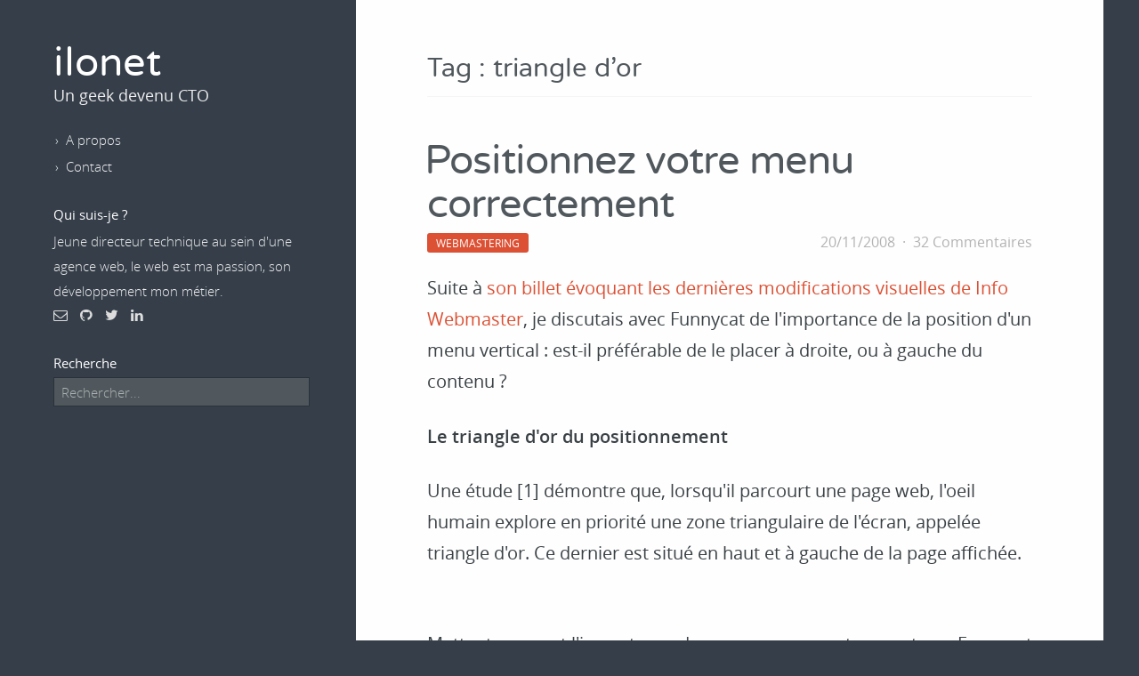

--- FILE ---
content_type: text/html; charset=utf-8
request_url: https://ilonet.fr/tags/triangle-dor/
body_size: 5889
content:
<!doctype html><html lang=fr-fr><head><meta http-equiv=x-ua-compatible content="IE=edge"><meta name=viewport content="width=device-width,initial-scale=1,shrink-to-fit=no"><meta name=apple-mobile-web-app-capable content="yes"><title>triangle d'or - ilonet</title><link rel=canonical href=https://ilonet.fr/tags/triangle-dor/><meta name=description content="Le web est ma passion, son développement mon métier. A travers ce blog, je partage mon regard de jeune entrepreneur sur les nouvelles technologies."><meta name=author content="@ilonet"><script type=text/javascript>!function(e,t){"use strict";function n(n,s){function a(t){var n=function(){var n=e.createElement("style");n.rel="stylesheet",n.textContent=t,e.head.appendChild(n)},s=requestAnimationFrame||mozRequestAnimationFrame||webkitRequestAnimationFrame||msRequestAnimationFrame;s?s(n):n()}function c(e,t){var n=new XMLHttpRequest;n.open("GET",e),n.onload=function(){var s=n.status;s>=200&&400>s&&t(n.responseText)},n.send()}var r,i="webfonts|20160530-01",l="function"==typeof t.fetch,o=t.localStorage;o&&o[i]?a(o[i]):(r=l?s:n,c(r,function(e){a(e),o[i]=e}))}n("/dist/fonts-woff.min.css","/dist/fonts-woff2.min.css")}(document,window)</script><style type=text/css>progress,sub,sup{vertical-align:baseline}button,hr,input{overflow:visible}[type=checkbox],[type=radio],legend{box-sizing:border-box;padding:0}a:hover,abbr[title]{text-decoration:underline}a,code{color:#dc5034}body,pre,pre>code{color:#3a4145}#comments #isso-thread,.sidebar{-webkit-box-orient:vertical;-webkit-box-direction:normal}html{font-family:sans-serif;-ms-text-size-adjust:100%;-webkit-text-size-adjust:100%}article,aside,details,figcaption,figure,footer,header,main,menu,nav,section,summary{display:block}audio,canvas,progress,video{display:inline-block}audio:not([controls]){display:none;height:0}[hidden],template{display:none}a{background-color:transparent;-webkit-text-decoration-skip:objects;text-decoration:none}a:active,a:hover{outline-width:0}abbr[title]{border-bottom:none;text-decoration:underline dotted}b,strong{font-weight:bolder}dfn{font-style:italic}mark{background-color:#ff0;color:#000}small{font-size:80%}sub,sup{font-size:75%;line-height:0;position:relative}sub{bottom:-.25em}sup{top:-.5em}img{border-style:none}svg:not(:root){overflow:hidden}code,kbd,pre,samp{font-family:monospace,monospace;font-size:1em}figure{margin:1em 40px}hr{box-sizing:content-box;height:0}button,input,select,textarea{font:inherit;margin:0}optgroup{font-weight:700}button,select{text-transform:none}[type=reset],[type=submit],button,html [type=button]{-webkit-appearance:button}[type=button]::-moz-focus-inner,[type=reset]::-moz-focus-inner,[type=submit]::-moz-focus-inner,button::-moz-focus-inner{border-style:none;padding:0}[type=button]:-moz-focusring,[type=reset]:-moz-focusring,[type=submit]:-moz-focusring,button:-moz-focusring{outline:ButtonText dotted 1px}fieldset{border:1px solid silver;margin:0 2px;padding:.35em .625em .75em}legend{color:inherit;display:table;max-width:100%;white-space:normal}textarea{overflow:auto}[type=number]::-webkit-inner-spin-button,[type=number]::-webkit-outer-spin-button{height:auto}[type=search]{-webkit-appearance:textfield;outline-offset:-2px}[type=search]::-webkit-search-cancel-button,[type=search]::-webkit-search-decoration{-webkit-appearance:none}::-webkit-input-placeholder{color:inherit;opacity:.54}::-webkit-file-upload-button{-webkit-appearance:button;font:inherit}a:visited{color:#e47660}blockquote{color:#828282;border-left:5px solid #e8e8e8;margin:1rem;padding:15px;letter-spacing:-1px;font-style:normal}blockquote>:last-child{margin-bottom:0}code,pre{font-size:1rem;border:1px solid #e8e8e8;border-radius:3px;background-color:#eef}code{padding:1px 5px}pre{padding:1rem;overflow-x:auto;max-width:645px}pre>code{border:0;padding-right:0;padding-left:0}.icon>svg{display:inline-block;width:16px;height:16px;vertical-align:middle}.icon>svg path{fill:#828282}body{background:#353e49;display:-webkit-box;display:-webkit-flex;display:-ms-flexbox;display:flex;-webkit-box-orient:horizontal;-webkit-box-direction:reverse;-webkit-flex-direction:row-reverse;-ms-flex-direction:row-reverse;flex-direction:row-reverse;min-height:100vh;max-width:1200px;margin:0 auto;font-family:open sans,Arial,sans-serif;font-size:1.25rem;font-weight:400;line-height:35px}@media(max-width:887px){body{-webkit-box-orient:vertical;-webkit-box-direction:reverse;-webkit-flex-direction:column-reverse;-ms-flex-direction:column-reverse;flex-direction:column-reverse}.sidebar header{text-align:center}}h1,h1 a,h1 a:visited{color:#50585d;margin-bottom:0}h1,h2,h3,h4,strong{font-weight:600}p{margin:0 0 1rem}h1{font-family:varela round;font-size:2.8rem;font-weight:400;line-height:100%;margin:0}main{background:#fefefe;-webkit-box-flex:2;-webkit-flex:2;-ms-flex:2;flex:2;margin:0 1rem;padding:0 1rem}@media(min-width:768px) and (max-width:887px){main{padding:0 2rem}}@media(min-width:888px){main{margin:0;padding:0 5rem}}main>header h1{border-bottom:1px solid #f5f5f5;font-size:1.8rem;margin:3rem 0 0;padding:1rem 0}.sidebar{background:#353e49;-webkit-box-flex:1;-webkit-flex:1;-ms-flex:1;flex:1;display:-webkit-box;display:-webkit-flex;display:-ms-flexbox;display:flex;-webkit-flex-direction:column;-ms-flex-direction:column;flex-direction:column;color:#eee;font-size:.95rem;font-weight:300;line-height:1.8rem}@media(min-width:888px){.sidebar{padding-right:20px}}.sidebar aside,.sidebar header,.sidebar nav,.sidebar section{padding:20px 20px 0}.sidebar header{position:relative;font-size:1.1rem;font-weight:400}@media(min-width:888px){.sidebar header{padding-top:50px}.sidebar .menu-toggle{display:none}}.sidebar .menu-toggle{position:absolute;bottom:20px;right:10px;padding:10px;border:0;background:0 0;color:#fff;font-size:1.8rem;cursor:pointer}.sidebar #menu-toggle-checkbox{display:none}.sidebar #menu-toggle-checkbox:checked+div{display:block}.sidebar h1{color:#fff}.sidebar h2{font-style:normal;font-size:1em;font-weight:400;margin:5px 0 2px;color:#fff}.sidebar a,.sidebar a:visited{color:inherit}.sidebar ul{list-style:none;line-height:30px;margin:0;padding:0}.sidebar li:before{content:"›";display:inline-block;padding:0 8px 0 2px}.sidebar p{margin:0}.sidebar input.search{background:#50585d;border:1px solid #2a313a;color:#fff;display:block;padding:.1rem .5rem;width:96%}.sidebar .social-icons a{display:inline-block;margin-right:10px;color:#ddd;font-size:1rem}@media(max-width:887px){.sidebar .sidebar-content{padding-bottom:20px;display:none}.sidebar footer{display:none}}.sidebar footer{margin:auto 0 3rem;color:#ccc;padding:0 20px}article,article footer{margin:3rem 0 0;border-bottom:1px solid #f5f5f5}article{padding-bottom:3rem}article h1{letter-spacing:-1px;line-height:1.1em;text-indent:-3px}article h2{font-size:1.8rem;color:#50585d;margin:3rem 0 .6rem}.entry-meta,.entry-meta a,article footer a,article footer a:visited{color:#b3b3b3}article h3{margin:2rem 0 .3rem}article p:last-child{margin-bottom:0}article img{max-width:100%;height:auto}article .warning-old{padding:1rem;background:#ffdbd4}article header{margin-bottom:1rem}article footer{color:#b3b3b3;font-size:1rem;padding-bottom:3rem}article footer .entry-tags::before{display:inline-block;padding:0 8px;content:"·"}article footer a:nth-child(n+2)::before,article footer a:visited:nth-child(n+2)::before{display:inline-block;content:"·";padding:0 4px}.entry-meta,.pagination{display:-webkit-box;display:-webkit-flex;display:-ms-flexbox}@media(max-width:887px){article{margin-top:2rem;padding-bottom:1rem}}.entry-meta{font-size:1rem;display:flex;-webkit-box-align:end;-webkit-align-items:flex-end;-ms-flex-align:end;align-items:flex-end}.entry-meta>span.author::before,.entry-meta>span.entry-comments::before{display:inline-block;padding:0 8px;content:"·"}@media(max-width:887px){.entry-meta .entry-comments{display:none}}.entry-meta .entry-category{margin-right:10px}.entry-meta .entry-category a{display:inline-block;background:#dc5034;border-radius:3px;padding:2px 10px;font-size:12px;text-transform:uppercase;color:#fff;line-height:18px}.entry-meta .entry-category a.category-actualite-de-la-semaine,.entry-meta .entry-category a.category-edito,.entry-meta .entry-category a.category-ilonet{background:#009bbb}.entry-meta .entry-category a.category-animations,.entry-meta .entry-category a.category-cinema,.entry-meta .entry-category a.category-images,.entry-meta .entry-category a.category-musique,.entry-meta .entry-category a.category-television,.entry-meta .entry-category a.category-videos{background:#8f499c}.entry-meta .entry-category a.category-internet{background:#dc5034}.entry-meta .entry-category a.category-planet{background:#7fbb00}.entry-meta .entry-date{margin-left:auto}.pagination{display:flex;margin:1rem 0 3rem}.pagination .prev-page{margin-right:auto}.pagination .next-page{margin-left:auto}#comments #isso-thread{display:-webkit-box;display:-webkit-flex;display:-ms-flexbox;display:flex;-webkit-flex-direction:column;-ms-flex-direction:column;flex-direction:column;-webkit-box-align:stretch;-webkit-align-items:stretch;-ms-flex-align:stretch;align-items:stretch}#comments #isso-thread>p{margin-top:1.5rem}#comments #isso-thread .auth-section,#comments #isso-thread .markdown,#comments #isso-thread h4{display:none}#comments #isso-thread .focused .auth-section,#comments #isso-thread .focused .markdown,.aligncenter{display:block}#comments #isso-thread .isso-postbox{border-top:1px solid #f5f5f5;margin:0 0 2em;padding:1.5rem 0 0;-webkit-box-ordinal-group:3;-webkit-order:2;-ms-flex-order:2;order:2}#comments #isso-thread .auth-section:after{clear:both;content:".";visibility:hidden;display:block;height:0}#comments #isso-thread .markdown{margin:0;font-size:1rem}#comments #isso-thread .focused .textarea{min-height:200px}@media(min-width:600px){#comments #isso-thread .input-wrapper{max-width:32.6%;margin-right:1%}#comments #isso-thread .input-wrapper:nth-child(3){margin-right:0}#comments #isso-thread .post-action{margin-top:5px}}.aligncenter{text-align:center;margin:30px auto;padding:0}#comments-imported article{margin:1.5rem 0 0;padding-bottom:1.5rem}#comments-imported article header{margin:0}#comments-imported .comment-meta{font-size:.95rem}#comments-imported .comment-author{font-weight:700}#comments-imported .comment-date{color:#b3b3b3}[class*=" icon-"],[class^=icon-]{font-family:icomoon!important;speak:none;font-style:normal;font-weight:400;font-variant:normal;text-transform:none;line-height:1;-webkit-font-smoothing:antialiased;-moz-osx-font-smoothing:grayscale}.icon-mail:before{content:"\f003"}.icon-twitter:before{content:"\f099"}.icon-github:before{content:"\f09b"}.icon-briefcase:before{content:"\f0b1"}.icon-bars:before{content:"\f0c9"}.icon-linkedin:before{content:"\f0e1"}.icon-work:before{content:"\e976"}.icon-search:before{content:"\e986"}</style><meta name=robots content="index,follow"><meta property="og:locale" content="fr-fr"><meta property="og:title" content="triangle d'or"><meta property="og:site_name" content="ilonet"><meta property="og:url" content><meta property="og:type" content="website"><meta name=twitter:card content="summary"><meta name=twitter:site content="@ilonet"><meta name=twitter:creator content="@ilonet"><meta name=twitter:url content="https://ilonet.fr/tags/triangle-dor/"><meta name=twitter:title content="triangle d'or"><meta name=twitter:description content="Le web est ma passion, son développement mon métier. A travers ce blog, je partage mon regard de jeune entrepreneur sur les nouvelles technologies."><link href=/tags/triangle-dor/index.xml rel=alternate type=application/rss+xml title=ilonet><link href=/tags/triangle-dor/index.xml rel=feed type=application/rss+xml title=ilonet></head><body><main><header><h1>Tag : triangle d'or</h1></header><article class=hentry itemprop=blogPost itemscope itemtype=http://schema.org/BlogPosting><header><h1><a href=/r285-positionnez-votre-menu-correctement/ itemprop=name>Positionnez votre menu correctement</a></h1><div class=entry-meta><span class="entry-category category"><a class=category-webmastering href=/categories/webmastering>Webmastering</a></span>
<span class="entry-date date published updated"><time date=2008-11-20 itemprop=datePublished><a href=/r285-positionnez-votre-menu-correctement/>20/11/2008</a></time></span>
<span class=entry-comments><a href=/r285-positionnez-votre-menu-correctement/#comments>32 Commentaires</a></span></div></header><div class=entry-summary itemprop=description><p>Suite à <a href=http://blog.infowebmaster.fr/infowebmaster/amelioration-du-design-de-infowebmaster-274.html>son billet évoquant les dernières modifications visuelles de Info Webmaster</a>, je discutais avec Funnycat de l'importance de la position d'un menu vertical : est-il préférable de le placer à droite, ou à gauche du contenu&nbsp;?</p><h4>Le triangle d'or du positionnement</h4><p>Une étude [1] démontre que, lorsqu'il parcourt une page web, l'oeil humain explore en priorité une zone triangulaire de l'écran, appelée triangle d'or. Ce dernier est situé en haut et à gauche de la page affichée.</p><p style=text-align:center><img src=https://uploads.ilonet.fr/f362 alt></p><p>Mettant en avant l'importance du menu par rapport au contenu, Funnycat préfére placer son menu sur la gauche de l'écran. Ainsi, en arrivant sur le site, l'internaute voit le-dit menu en priorité, ce qui lui permet d'avoir un aperçu global et rapide sur la thématique du site.</p><p>Cette approche est essentiellement valable pour les nouveaux visiteurs ne connaissant par le site en question. Les habitués ne prêtent plus attention à ces détails, ils connaissent les lieux.</p><h4>Un curseur de souris rivé à droite</h4><p>En me basant sur mon expérience utilisateur, je constate que le curseur de ma souris se trouve pratiquement toujours sur la droite de la page, lorsque je surf. Ainsi, il est plus rapide pour moi d'accéder à un lien situé sur la droite de la page ; Cliquer sur les liens d'un menu placé à gauche me demande plus de temps. Après avoir questionné plusieurs connaissances, il semble que cette expérience soit vérifiée pour la plupart des droitiers. Qu'en est-il pour vous&nbsp;?</p><h4>Où placer votre menu&nbsp;?</h4><p>Partant de ce constat, est-il préférable de privilégier un accès visuelle immédiat sur le menu (en le plaçant sur la gauche de l'écran) ou la rapidité de navigation (en le plaçant sur la droite)&nbsp;? Personnellement, j'ai choisi la seconde option, pour les raisons suivantes :</p><ul><li>Je préfère mettre en avant mon contenu, le considérant plus utile</li><li>Je préfère privilégier l'ergonomie, vu que je vise surtout des lecteurs fidèles</li></ul><p>Qu'en pensez-vous&nbsp;? Quelle stratégie avez-vous adopté, et pour quelle raison&nbsp;?</p><p><em>[1] Cette étude a été menée par les sociétés Enquiro et Dit-It.com, en collaboration avec la société EyeTool, spécialisée dans les systèmes d'eye-tracking.</em></p></div></article></main><div class=sidebar><header><h1><a href=/ title="Blog d'un geek devenu CTO">ilonet</a></h1><p>Un geek devenu CTO</p><label for=menu-toggle-checkbox class=menu-toggle><span class=icon-bars></span></label></header><input type=checkbox name=menu-toggle-checkbox id=menu-toggle-checkbox><div class=sidebar-content><nav><ul><li><a href=/a-propos/ title="En savoir plus sur l'auteur">A propos</a></li><li><a href=/contact/ title="Envoyez-moi un mail">Contact</a></li></ul></nav><aside><h2>Qui suis-je&nbsp;?</h2><p>Jeune directeur technique au sein d'une agence web, le web est ma passion, son développement mon métier.</p><div class=social-icons><a href=/contact/ title="Vous souhaitez me contacter par mail ?" class=icon-mail></a>
<a href=https://github.com/jguyomard rel=me title="Mon compte Github" class=icon-github></a>
<a href=https://twitter.com/ilonet rel=me title="Mon compte Twitter" class=icon-twitter></a>
<a href=https://fr.linkedin.com/in/julienguyomard rel=me title="Mon compte Linkedin" class=icon-linkedin></a></div></aside><section><h2>Recherche</h2><form id=search action=https://duckduckgo.com/><input type=hidden name=kl value=fr-fr>
<input type=hidden name=k7 value=#fefefe>
<input type=hidden name=k9 value=#50585d>
<input type=hidden name=kj value=#353E49>
<input type=hidden name=kx value=#dc5034>
<input type=search name=q class=search placeholder=Rechercher...></form></section></div><footer><p>Propulsé par <a href=https://gohugo.io/>Hugo</a> (via <a href=https://hub.docker.com/r/jguyomard/hugo-builder/>Docker</a>)</p></footer></div><script type=text/javascript src=/dist/app.min.js></script><script defer src="https://static.cloudflareinsights.com/beacon.min.js/vcd15cbe7772f49c399c6a5babf22c1241717689176015" integrity="sha512-ZpsOmlRQV6y907TI0dKBHq9Md29nnaEIPlkf84rnaERnq6zvWvPUqr2ft8M1aS28oN72PdrCzSjY4U6VaAw1EQ==" data-cf-beacon='{"version":"2024.11.0","token":"de811efccbb04c4ca8bd76bbe09cd87b","r":1,"server_timing":{"name":{"cfCacheStatus":true,"cfEdge":true,"cfExtPri":true,"cfL4":true,"cfOrigin":true,"cfSpeedBrain":true},"location_startswith":null}}' crossorigin="anonymous"></script>
</body></html>

--- FILE ---
content_type: text/css; charset=utf-8
request_url: https://ilonet.fr/dist/fonts-woff2.min.css
body_size: 84052
content:
@font-face{font-family:'Open Sans';src:url([data-uri]) format("woff2");font-weight:300;font-style:normal}@font-face{font-family:'Open Sans';src:url([data-uri]) format("woff2");font-weight:400;font-style:normal}@font-face{font-family:'Open Sans';src:url([data-uri]) format("woff2");font-weight:600;font-style:normal}@font-face{font-family:'Varela Round';src:url([data-uri]) format("woff2");font-weight:400;font-style:normal}@font-face{font-family:icomoon;src:url([data-uri]) format("woff2");font-weight:400;font-style:normal}

--- FILE ---
content_type: application/javascript
request_url: https://ilonet.fr/dist/app.min.js
body_size: 190
content:
!function(e,t){"use strict";e.addEventListener("DOMContentLoaded",function(n){var a=e.querySelector("#search");a&&a.addEventListener("submit",function(e){e.preventDefault();var n=this.querySelector("input[name=q]"),a=n.value;n.value="site:"+t.location.hostname+" "+a,this.submit(),n.value=a})})}(document,window),function(e,t){function n(){function n(){e.addEventListener("scroll",function(t){e.removeEventListener(t.type,arguments.callee),a()})}function a(){var e=t.createElement("script");e.type="text/javascript",e.src="/comments/js/embed.min.js",e.async=!0,e.setAttribute("data-isso","/comments/"),e.setAttribute("data-isso-avatar","false"),e.setAttribute("data-isso-vote","false"),e.setAttribute("data-isso-lang","fr"),e.setAttribute("data-isso-require-author","true"),e.onload=s,e.onerror=function(){var e=t.createElement("p");e.innerHTML="Impossible d'ajouter un nouveau commentaire pour le moment.",o.appendChild(e)},t.body.appendChild(e)}function s(){o.addEventListener("focus",function(e){if(!e.target.isContentEditable)return!0;var n=e.target.closest(".isso-postbox");if(!n.classList.contains("focused")){n.classList.add("focused");var a=t.createElement("p");a.className="markdown",a.innerHTML="Note: les commentaires acceptent la syntaxe Markdown.",n.insertBefore(a,n.firstChild)}},!0)}var o=t.querySelector("#isso-thread");if(o){var i=e.pageYOffset&&e.pageYOffset>0;i?a():n()}}t.addEventListener("DOMContentLoaded",function(e){n()})}(window,document);